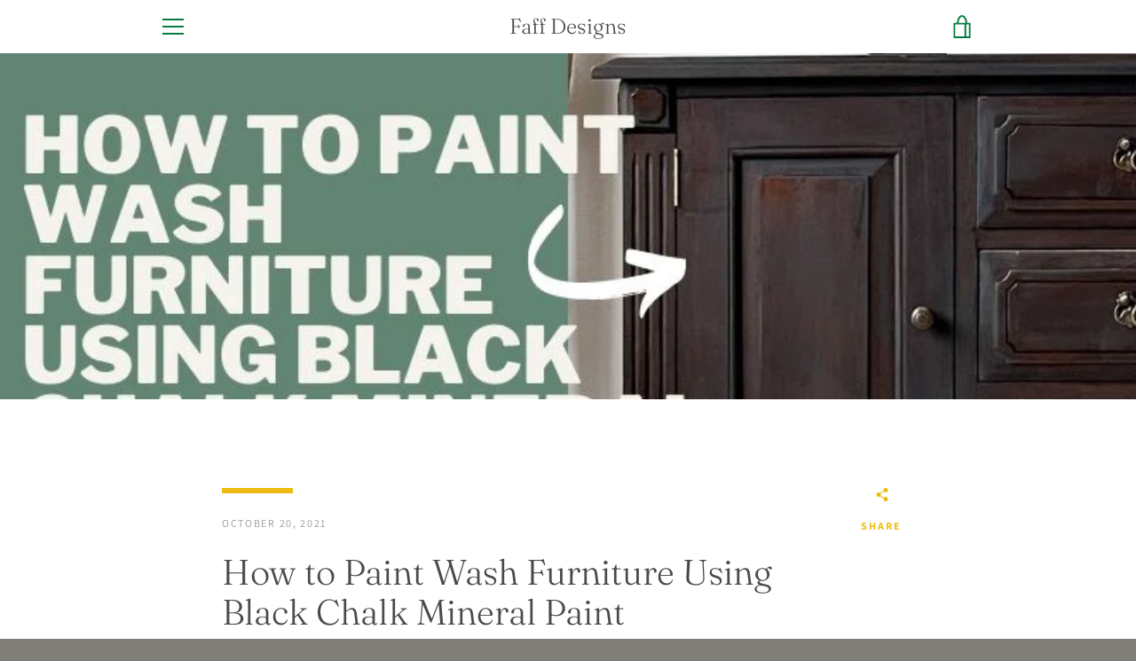

--- FILE ---
content_type: text/javascript
request_url: https://faffdesigns.com/cdn/shop/t/2/assets/custom.js?v=101612360477050417211583309689
body_size: -704
content:
//# sourceMappingURL=/cdn/shop/t/2/assets/custom.js.map?v=101612360477050417211583309689
